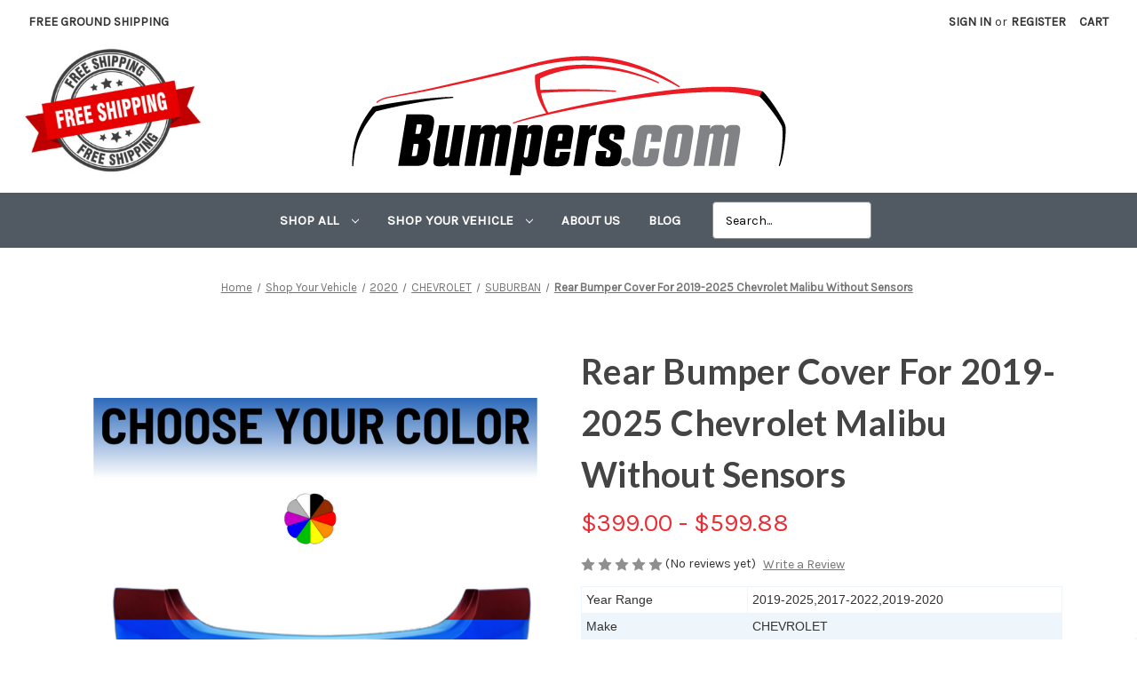

--- FILE ---
content_type: text/html; charset=utf-8
request_url: https://www.google.com/recaptcha/api2/anchor?ar=1&k=6LcjX0sbAAAAACp92-MNpx66FT4pbIWh-FTDmkkz&co=aHR0cHM6Ly9idW1wZXJzLmNvbTo0NDM.&hl=en&v=PoyoqOPhxBO7pBk68S4YbpHZ&size=normal&anchor-ms=20000&execute-ms=30000&cb=cn8jt7c0dc8n
body_size: 49138
content:
<!DOCTYPE HTML><html dir="ltr" lang="en"><head><meta http-equiv="Content-Type" content="text/html; charset=UTF-8">
<meta http-equiv="X-UA-Compatible" content="IE=edge">
<title>reCAPTCHA</title>
<style type="text/css">
/* cyrillic-ext */
@font-face {
  font-family: 'Roboto';
  font-style: normal;
  font-weight: 400;
  font-stretch: 100%;
  src: url(//fonts.gstatic.com/s/roboto/v48/KFO7CnqEu92Fr1ME7kSn66aGLdTylUAMa3GUBHMdazTgWw.woff2) format('woff2');
  unicode-range: U+0460-052F, U+1C80-1C8A, U+20B4, U+2DE0-2DFF, U+A640-A69F, U+FE2E-FE2F;
}
/* cyrillic */
@font-face {
  font-family: 'Roboto';
  font-style: normal;
  font-weight: 400;
  font-stretch: 100%;
  src: url(//fonts.gstatic.com/s/roboto/v48/KFO7CnqEu92Fr1ME7kSn66aGLdTylUAMa3iUBHMdazTgWw.woff2) format('woff2');
  unicode-range: U+0301, U+0400-045F, U+0490-0491, U+04B0-04B1, U+2116;
}
/* greek-ext */
@font-face {
  font-family: 'Roboto';
  font-style: normal;
  font-weight: 400;
  font-stretch: 100%;
  src: url(//fonts.gstatic.com/s/roboto/v48/KFO7CnqEu92Fr1ME7kSn66aGLdTylUAMa3CUBHMdazTgWw.woff2) format('woff2');
  unicode-range: U+1F00-1FFF;
}
/* greek */
@font-face {
  font-family: 'Roboto';
  font-style: normal;
  font-weight: 400;
  font-stretch: 100%;
  src: url(//fonts.gstatic.com/s/roboto/v48/KFO7CnqEu92Fr1ME7kSn66aGLdTylUAMa3-UBHMdazTgWw.woff2) format('woff2');
  unicode-range: U+0370-0377, U+037A-037F, U+0384-038A, U+038C, U+038E-03A1, U+03A3-03FF;
}
/* math */
@font-face {
  font-family: 'Roboto';
  font-style: normal;
  font-weight: 400;
  font-stretch: 100%;
  src: url(//fonts.gstatic.com/s/roboto/v48/KFO7CnqEu92Fr1ME7kSn66aGLdTylUAMawCUBHMdazTgWw.woff2) format('woff2');
  unicode-range: U+0302-0303, U+0305, U+0307-0308, U+0310, U+0312, U+0315, U+031A, U+0326-0327, U+032C, U+032F-0330, U+0332-0333, U+0338, U+033A, U+0346, U+034D, U+0391-03A1, U+03A3-03A9, U+03B1-03C9, U+03D1, U+03D5-03D6, U+03F0-03F1, U+03F4-03F5, U+2016-2017, U+2034-2038, U+203C, U+2040, U+2043, U+2047, U+2050, U+2057, U+205F, U+2070-2071, U+2074-208E, U+2090-209C, U+20D0-20DC, U+20E1, U+20E5-20EF, U+2100-2112, U+2114-2115, U+2117-2121, U+2123-214F, U+2190, U+2192, U+2194-21AE, U+21B0-21E5, U+21F1-21F2, U+21F4-2211, U+2213-2214, U+2216-22FF, U+2308-230B, U+2310, U+2319, U+231C-2321, U+2336-237A, U+237C, U+2395, U+239B-23B7, U+23D0, U+23DC-23E1, U+2474-2475, U+25AF, U+25B3, U+25B7, U+25BD, U+25C1, U+25CA, U+25CC, U+25FB, U+266D-266F, U+27C0-27FF, U+2900-2AFF, U+2B0E-2B11, U+2B30-2B4C, U+2BFE, U+3030, U+FF5B, U+FF5D, U+1D400-1D7FF, U+1EE00-1EEFF;
}
/* symbols */
@font-face {
  font-family: 'Roboto';
  font-style: normal;
  font-weight: 400;
  font-stretch: 100%;
  src: url(//fonts.gstatic.com/s/roboto/v48/KFO7CnqEu92Fr1ME7kSn66aGLdTylUAMaxKUBHMdazTgWw.woff2) format('woff2');
  unicode-range: U+0001-000C, U+000E-001F, U+007F-009F, U+20DD-20E0, U+20E2-20E4, U+2150-218F, U+2190, U+2192, U+2194-2199, U+21AF, U+21E6-21F0, U+21F3, U+2218-2219, U+2299, U+22C4-22C6, U+2300-243F, U+2440-244A, U+2460-24FF, U+25A0-27BF, U+2800-28FF, U+2921-2922, U+2981, U+29BF, U+29EB, U+2B00-2BFF, U+4DC0-4DFF, U+FFF9-FFFB, U+10140-1018E, U+10190-1019C, U+101A0, U+101D0-101FD, U+102E0-102FB, U+10E60-10E7E, U+1D2C0-1D2D3, U+1D2E0-1D37F, U+1F000-1F0FF, U+1F100-1F1AD, U+1F1E6-1F1FF, U+1F30D-1F30F, U+1F315, U+1F31C, U+1F31E, U+1F320-1F32C, U+1F336, U+1F378, U+1F37D, U+1F382, U+1F393-1F39F, U+1F3A7-1F3A8, U+1F3AC-1F3AF, U+1F3C2, U+1F3C4-1F3C6, U+1F3CA-1F3CE, U+1F3D4-1F3E0, U+1F3ED, U+1F3F1-1F3F3, U+1F3F5-1F3F7, U+1F408, U+1F415, U+1F41F, U+1F426, U+1F43F, U+1F441-1F442, U+1F444, U+1F446-1F449, U+1F44C-1F44E, U+1F453, U+1F46A, U+1F47D, U+1F4A3, U+1F4B0, U+1F4B3, U+1F4B9, U+1F4BB, U+1F4BF, U+1F4C8-1F4CB, U+1F4D6, U+1F4DA, U+1F4DF, U+1F4E3-1F4E6, U+1F4EA-1F4ED, U+1F4F7, U+1F4F9-1F4FB, U+1F4FD-1F4FE, U+1F503, U+1F507-1F50B, U+1F50D, U+1F512-1F513, U+1F53E-1F54A, U+1F54F-1F5FA, U+1F610, U+1F650-1F67F, U+1F687, U+1F68D, U+1F691, U+1F694, U+1F698, U+1F6AD, U+1F6B2, U+1F6B9-1F6BA, U+1F6BC, U+1F6C6-1F6CF, U+1F6D3-1F6D7, U+1F6E0-1F6EA, U+1F6F0-1F6F3, U+1F6F7-1F6FC, U+1F700-1F7FF, U+1F800-1F80B, U+1F810-1F847, U+1F850-1F859, U+1F860-1F887, U+1F890-1F8AD, U+1F8B0-1F8BB, U+1F8C0-1F8C1, U+1F900-1F90B, U+1F93B, U+1F946, U+1F984, U+1F996, U+1F9E9, U+1FA00-1FA6F, U+1FA70-1FA7C, U+1FA80-1FA89, U+1FA8F-1FAC6, U+1FACE-1FADC, U+1FADF-1FAE9, U+1FAF0-1FAF8, U+1FB00-1FBFF;
}
/* vietnamese */
@font-face {
  font-family: 'Roboto';
  font-style: normal;
  font-weight: 400;
  font-stretch: 100%;
  src: url(//fonts.gstatic.com/s/roboto/v48/KFO7CnqEu92Fr1ME7kSn66aGLdTylUAMa3OUBHMdazTgWw.woff2) format('woff2');
  unicode-range: U+0102-0103, U+0110-0111, U+0128-0129, U+0168-0169, U+01A0-01A1, U+01AF-01B0, U+0300-0301, U+0303-0304, U+0308-0309, U+0323, U+0329, U+1EA0-1EF9, U+20AB;
}
/* latin-ext */
@font-face {
  font-family: 'Roboto';
  font-style: normal;
  font-weight: 400;
  font-stretch: 100%;
  src: url(//fonts.gstatic.com/s/roboto/v48/KFO7CnqEu92Fr1ME7kSn66aGLdTylUAMa3KUBHMdazTgWw.woff2) format('woff2');
  unicode-range: U+0100-02BA, U+02BD-02C5, U+02C7-02CC, U+02CE-02D7, U+02DD-02FF, U+0304, U+0308, U+0329, U+1D00-1DBF, U+1E00-1E9F, U+1EF2-1EFF, U+2020, U+20A0-20AB, U+20AD-20C0, U+2113, U+2C60-2C7F, U+A720-A7FF;
}
/* latin */
@font-face {
  font-family: 'Roboto';
  font-style: normal;
  font-weight: 400;
  font-stretch: 100%;
  src: url(//fonts.gstatic.com/s/roboto/v48/KFO7CnqEu92Fr1ME7kSn66aGLdTylUAMa3yUBHMdazQ.woff2) format('woff2');
  unicode-range: U+0000-00FF, U+0131, U+0152-0153, U+02BB-02BC, U+02C6, U+02DA, U+02DC, U+0304, U+0308, U+0329, U+2000-206F, U+20AC, U+2122, U+2191, U+2193, U+2212, U+2215, U+FEFF, U+FFFD;
}
/* cyrillic-ext */
@font-face {
  font-family: 'Roboto';
  font-style: normal;
  font-weight: 500;
  font-stretch: 100%;
  src: url(//fonts.gstatic.com/s/roboto/v48/KFO7CnqEu92Fr1ME7kSn66aGLdTylUAMa3GUBHMdazTgWw.woff2) format('woff2');
  unicode-range: U+0460-052F, U+1C80-1C8A, U+20B4, U+2DE0-2DFF, U+A640-A69F, U+FE2E-FE2F;
}
/* cyrillic */
@font-face {
  font-family: 'Roboto';
  font-style: normal;
  font-weight: 500;
  font-stretch: 100%;
  src: url(//fonts.gstatic.com/s/roboto/v48/KFO7CnqEu92Fr1ME7kSn66aGLdTylUAMa3iUBHMdazTgWw.woff2) format('woff2');
  unicode-range: U+0301, U+0400-045F, U+0490-0491, U+04B0-04B1, U+2116;
}
/* greek-ext */
@font-face {
  font-family: 'Roboto';
  font-style: normal;
  font-weight: 500;
  font-stretch: 100%;
  src: url(//fonts.gstatic.com/s/roboto/v48/KFO7CnqEu92Fr1ME7kSn66aGLdTylUAMa3CUBHMdazTgWw.woff2) format('woff2');
  unicode-range: U+1F00-1FFF;
}
/* greek */
@font-face {
  font-family: 'Roboto';
  font-style: normal;
  font-weight: 500;
  font-stretch: 100%;
  src: url(//fonts.gstatic.com/s/roboto/v48/KFO7CnqEu92Fr1ME7kSn66aGLdTylUAMa3-UBHMdazTgWw.woff2) format('woff2');
  unicode-range: U+0370-0377, U+037A-037F, U+0384-038A, U+038C, U+038E-03A1, U+03A3-03FF;
}
/* math */
@font-face {
  font-family: 'Roboto';
  font-style: normal;
  font-weight: 500;
  font-stretch: 100%;
  src: url(//fonts.gstatic.com/s/roboto/v48/KFO7CnqEu92Fr1ME7kSn66aGLdTylUAMawCUBHMdazTgWw.woff2) format('woff2');
  unicode-range: U+0302-0303, U+0305, U+0307-0308, U+0310, U+0312, U+0315, U+031A, U+0326-0327, U+032C, U+032F-0330, U+0332-0333, U+0338, U+033A, U+0346, U+034D, U+0391-03A1, U+03A3-03A9, U+03B1-03C9, U+03D1, U+03D5-03D6, U+03F0-03F1, U+03F4-03F5, U+2016-2017, U+2034-2038, U+203C, U+2040, U+2043, U+2047, U+2050, U+2057, U+205F, U+2070-2071, U+2074-208E, U+2090-209C, U+20D0-20DC, U+20E1, U+20E5-20EF, U+2100-2112, U+2114-2115, U+2117-2121, U+2123-214F, U+2190, U+2192, U+2194-21AE, U+21B0-21E5, U+21F1-21F2, U+21F4-2211, U+2213-2214, U+2216-22FF, U+2308-230B, U+2310, U+2319, U+231C-2321, U+2336-237A, U+237C, U+2395, U+239B-23B7, U+23D0, U+23DC-23E1, U+2474-2475, U+25AF, U+25B3, U+25B7, U+25BD, U+25C1, U+25CA, U+25CC, U+25FB, U+266D-266F, U+27C0-27FF, U+2900-2AFF, U+2B0E-2B11, U+2B30-2B4C, U+2BFE, U+3030, U+FF5B, U+FF5D, U+1D400-1D7FF, U+1EE00-1EEFF;
}
/* symbols */
@font-face {
  font-family: 'Roboto';
  font-style: normal;
  font-weight: 500;
  font-stretch: 100%;
  src: url(//fonts.gstatic.com/s/roboto/v48/KFO7CnqEu92Fr1ME7kSn66aGLdTylUAMaxKUBHMdazTgWw.woff2) format('woff2');
  unicode-range: U+0001-000C, U+000E-001F, U+007F-009F, U+20DD-20E0, U+20E2-20E4, U+2150-218F, U+2190, U+2192, U+2194-2199, U+21AF, U+21E6-21F0, U+21F3, U+2218-2219, U+2299, U+22C4-22C6, U+2300-243F, U+2440-244A, U+2460-24FF, U+25A0-27BF, U+2800-28FF, U+2921-2922, U+2981, U+29BF, U+29EB, U+2B00-2BFF, U+4DC0-4DFF, U+FFF9-FFFB, U+10140-1018E, U+10190-1019C, U+101A0, U+101D0-101FD, U+102E0-102FB, U+10E60-10E7E, U+1D2C0-1D2D3, U+1D2E0-1D37F, U+1F000-1F0FF, U+1F100-1F1AD, U+1F1E6-1F1FF, U+1F30D-1F30F, U+1F315, U+1F31C, U+1F31E, U+1F320-1F32C, U+1F336, U+1F378, U+1F37D, U+1F382, U+1F393-1F39F, U+1F3A7-1F3A8, U+1F3AC-1F3AF, U+1F3C2, U+1F3C4-1F3C6, U+1F3CA-1F3CE, U+1F3D4-1F3E0, U+1F3ED, U+1F3F1-1F3F3, U+1F3F5-1F3F7, U+1F408, U+1F415, U+1F41F, U+1F426, U+1F43F, U+1F441-1F442, U+1F444, U+1F446-1F449, U+1F44C-1F44E, U+1F453, U+1F46A, U+1F47D, U+1F4A3, U+1F4B0, U+1F4B3, U+1F4B9, U+1F4BB, U+1F4BF, U+1F4C8-1F4CB, U+1F4D6, U+1F4DA, U+1F4DF, U+1F4E3-1F4E6, U+1F4EA-1F4ED, U+1F4F7, U+1F4F9-1F4FB, U+1F4FD-1F4FE, U+1F503, U+1F507-1F50B, U+1F50D, U+1F512-1F513, U+1F53E-1F54A, U+1F54F-1F5FA, U+1F610, U+1F650-1F67F, U+1F687, U+1F68D, U+1F691, U+1F694, U+1F698, U+1F6AD, U+1F6B2, U+1F6B9-1F6BA, U+1F6BC, U+1F6C6-1F6CF, U+1F6D3-1F6D7, U+1F6E0-1F6EA, U+1F6F0-1F6F3, U+1F6F7-1F6FC, U+1F700-1F7FF, U+1F800-1F80B, U+1F810-1F847, U+1F850-1F859, U+1F860-1F887, U+1F890-1F8AD, U+1F8B0-1F8BB, U+1F8C0-1F8C1, U+1F900-1F90B, U+1F93B, U+1F946, U+1F984, U+1F996, U+1F9E9, U+1FA00-1FA6F, U+1FA70-1FA7C, U+1FA80-1FA89, U+1FA8F-1FAC6, U+1FACE-1FADC, U+1FADF-1FAE9, U+1FAF0-1FAF8, U+1FB00-1FBFF;
}
/* vietnamese */
@font-face {
  font-family: 'Roboto';
  font-style: normal;
  font-weight: 500;
  font-stretch: 100%;
  src: url(//fonts.gstatic.com/s/roboto/v48/KFO7CnqEu92Fr1ME7kSn66aGLdTylUAMa3OUBHMdazTgWw.woff2) format('woff2');
  unicode-range: U+0102-0103, U+0110-0111, U+0128-0129, U+0168-0169, U+01A0-01A1, U+01AF-01B0, U+0300-0301, U+0303-0304, U+0308-0309, U+0323, U+0329, U+1EA0-1EF9, U+20AB;
}
/* latin-ext */
@font-face {
  font-family: 'Roboto';
  font-style: normal;
  font-weight: 500;
  font-stretch: 100%;
  src: url(//fonts.gstatic.com/s/roboto/v48/KFO7CnqEu92Fr1ME7kSn66aGLdTylUAMa3KUBHMdazTgWw.woff2) format('woff2');
  unicode-range: U+0100-02BA, U+02BD-02C5, U+02C7-02CC, U+02CE-02D7, U+02DD-02FF, U+0304, U+0308, U+0329, U+1D00-1DBF, U+1E00-1E9F, U+1EF2-1EFF, U+2020, U+20A0-20AB, U+20AD-20C0, U+2113, U+2C60-2C7F, U+A720-A7FF;
}
/* latin */
@font-face {
  font-family: 'Roboto';
  font-style: normal;
  font-weight: 500;
  font-stretch: 100%;
  src: url(//fonts.gstatic.com/s/roboto/v48/KFO7CnqEu92Fr1ME7kSn66aGLdTylUAMa3yUBHMdazQ.woff2) format('woff2');
  unicode-range: U+0000-00FF, U+0131, U+0152-0153, U+02BB-02BC, U+02C6, U+02DA, U+02DC, U+0304, U+0308, U+0329, U+2000-206F, U+20AC, U+2122, U+2191, U+2193, U+2212, U+2215, U+FEFF, U+FFFD;
}
/* cyrillic-ext */
@font-face {
  font-family: 'Roboto';
  font-style: normal;
  font-weight: 900;
  font-stretch: 100%;
  src: url(//fonts.gstatic.com/s/roboto/v48/KFO7CnqEu92Fr1ME7kSn66aGLdTylUAMa3GUBHMdazTgWw.woff2) format('woff2');
  unicode-range: U+0460-052F, U+1C80-1C8A, U+20B4, U+2DE0-2DFF, U+A640-A69F, U+FE2E-FE2F;
}
/* cyrillic */
@font-face {
  font-family: 'Roboto';
  font-style: normal;
  font-weight: 900;
  font-stretch: 100%;
  src: url(//fonts.gstatic.com/s/roboto/v48/KFO7CnqEu92Fr1ME7kSn66aGLdTylUAMa3iUBHMdazTgWw.woff2) format('woff2');
  unicode-range: U+0301, U+0400-045F, U+0490-0491, U+04B0-04B1, U+2116;
}
/* greek-ext */
@font-face {
  font-family: 'Roboto';
  font-style: normal;
  font-weight: 900;
  font-stretch: 100%;
  src: url(//fonts.gstatic.com/s/roboto/v48/KFO7CnqEu92Fr1ME7kSn66aGLdTylUAMa3CUBHMdazTgWw.woff2) format('woff2');
  unicode-range: U+1F00-1FFF;
}
/* greek */
@font-face {
  font-family: 'Roboto';
  font-style: normal;
  font-weight: 900;
  font-stretch: 100%;
  src: url(//fonts.gstatic.com/s/roboto/v48/KFO7CnqEu92Fr1ME7kSn66aGLdTylUAMa3-UBHMdazTgWw.woff2) format('woff2');
  unicode-range: U+0370-0377, U+037A-037F, U+0384-038A, U+038C, U+038E-03A1, U+03A3-03FF;
}
/* math */
@font-face {
  font-family: 'Roboto';
  font-style: normal;
  font-weight: 900;
  font-stretch: 100%;
  src: url(//fonts.gstatic.com/s/roboto/v48/KFO7CnqEu92Fr1ME7kSn66aGLdTylUAMawCUBHMdazTgWw.woff2) format('woff2');
  unicode-range: U+0302-0303, U+0305, U+0307-0308, U+0310, U+0312, U+0315, U+031A, U+0326-0327, U+032C, U+032F-0330, U+0332-0333, U+0338, U+033A, U+0346, U+034D, U+0391-03A1, U+03A3-03A9, U+03B1-03C9, U+03D1, U+03D5-03D6, U+03F0-03F1, U+03F4-03F5, U+2016-2017, U+2034-2038, U+203C, U+2040, U+2043, U+2047, U+2050, U+2057, U+205F, U+2070-2071, U+2074-208E, U+2090-209C, U+20D0-20DC, U+20E1, U+20E5-20EF, U+2100-2112, U+2114-2115, U+2117-2121, U+2123-214F, U+2190, U+2192, U+2194-21AE, U+21B0-21E5, U+21F1-21F2, U+21F4-2211, U+2213-2214, U+2216-22FF, U+2308-230B, U+2310, U+2319, U+231C-2321, U+2336-237A, U+237C, U+2395, U+239B-23B7, U+23D0, U+23DC-23E1, U+2474-2475, U+25AF, U+25B3, U+25B7, U+25BD, U+25C1, U+25CA, U+25CC, U+25FB, U+266D-266F, U+27C0-27FF, U+2900-2AFF, U+2B0E-2B11, U+2B30-2B4C, U+2BFE, U+3030, U+FF5B, U+FF5D, U+1D400-1D7FF, U+1EE00-1EEFF;
}
/* symbols */
@font-face {
  font-family: 'Roboto';
  font-style: normal;
  font-weight: 900;
  font-stretch: 100%;
  src: url(//fonts.gstatic.com/s/roboto/v48/KFO7CnqEu92Fr1ME7kSn66aGLdTylUAMaxKUBHMdazTgWw.woff2) format('woff2');
  unicode-range: U+0001-000C, U+000E-001F, U+007F-009F, U+20DD-20E0, U+20E2-20E4, U+2150-218F, U+2190, U+2192, U+2194-2199, U+21AF, U+21E6-21F0, U+21F3, U+2218-2219, U+2299, U+22C4-22C6, U+2300-243F, U+2440-244A, U+2460-24FF, U+25A0-27BF, U+2800-28FF, U+2921-2922, U+2981, U+29BF, U+29EB, U+2B00-2BFF, U+4DC0-4DFF, U+FFF9-FFFB, U+10140-1018E, U+10190-1019C, U+101A0, U+101D0-101FD, U+102E0-102FB, U+10E60-10E7E, U+1D2C0-1D2D3, U+1D2E0-1D37F, U+1F000-1F0FF, U+1F100-1F1AD, U+1F1E6-1F1FF, U+1F30D-1F30F, U+1F315, U+1F31C, U+1F31E, U+1F320-1F32C, U+1F336, U+1F378, U+1F37D, U+1F382, U+1F393-1F39F, U+1F3A7-1F3A8, U+1F3AC-1F3AF, U+1F3C2, U+1F3C4-1F3C6, U+1F3CA-1F3CE, U+1F3D4-1F3E0, U+1F3ED, U+1F3F1-1F3F3, U+1F3F5-1F3F7, U+1F408, U+1F415, U+1F41F, U+1F426, U+1F43F, U+1F441-1F442, U+1F444, U+1F446-1F449, U+1F44C-1F44E, U+1F453, U+1F46A, U+1F47D, U+1F4A3, U+1F4B0, U+1F4B3, U+1F4B9, U+1F4BB, U+1F4BF, U+1F4C8-1F4CB, U+1F4D6, U+1F4DA, U+1F4DF, U+1F4E3-1F4E6, U+1F4EA-1F4ED, U+1F4F7, U+1F4F9-1F4FB, U+1F4FD-1F4FE, U+1F503, U+1F507-1F50B, U+1F50D, U+1F512-1F513, U+1F53E-1F54A, U+1F54F-1F5FA, U+1F610, U+1F650-1F67F, U+1F687, U+1F68D, U+1F691, U+1F694, U+1F698, U+1F6AD, U+1F6B2, U+1F6B9-1F6BA, U+1F6BC, U+1F6C6-1F6CF, U+1F6D3-1F6D7, U+1F6E0-1F6EA, U+1F6F0-1F6F3, U+1F6F7-1F6FC, U+1F700-1F7FF, U+1F800-1F80B, U+1F810-1F847, U+1F850-1F859, U+1F860-1F887, U+1F890-1F8AD, U+1F8B0-1F8BB, U+1F8C0-1F8C1, U+1F900-1F90B, U+1F93B, U+1F946, U+1F984, U+1F996, U+1F9E9, U+1FA00-1FA6F, U+1FA70-1FA7C, U+1FA80-1FA89, U+1FA8F-1FAC6, U+1FACE-1FADC, U+1FADF-1FAE9, U+1FAF0-1FAF8, U+1FB00-1FBFF;
}
/* vietnamese */
@font-face {
  font-family: 'Roboto';
  font-style: normal;
  font-weight: 900;
  font-stretch: 100%;
  src: url(//fonts.gstatic.com/s/roboto/v48/KFO7CnqEu92Fr1ME7kSn66aGLdTylUAMa3OUBHMdazTgWw.woff2) format('woff2');
  unicode-range: U+0102-0103, U+0110-0111, U+0128-0129, U+0168-0169, U+01A0-01A1, U+01AF-01B0, U+0300-0301, U+0303-0304, U+0308-0309, U+0323, U+0329, U+1EA0-1EF9, U+20AB;
}
/* latin-ext */
@font-face {
  font-family: 'Roboto';
  font-style: normal;
  font-weight: 900;
  font-stretch: 100%;
  src: url(//fonts.gstatic.com/s/roboto/v48/KFO7CnqEu92Fr1ME7kSn66aGLdTylUAMa3KUBHMdazTgWw.woff2) format('woff2');
  unicode-range: U+0100-02BA, U+02BD-02C5, U+02C7-02CC, U+02CE-02D7, U+02DD-02FF, U+0304, U+0308, U+0329, U+1D00-1DBF, U+1E00-1E9F, U+1EF2-1EFF, U+2020, U+20A0-20AB, U+20AD-20C0, U+2113, U+2C60-2C7F, U+A720-A7FF;
}
/* latin */
@font-face {
  font-family: 'Roboto';
  font-style: normal;
  font-weight: 900;
  font-stretch: 100%;
  src: url(//fonts.gstatic.com/s/roboto/v48/KFO7CnqEu92Fr1ME7kSn66aGLdTylUAMa3yUBHMdazQ.woff2) format('woff2');
  unicode-range: U+0000-00FF, U+0131, U+0152-0153, U+02BB-02BC, U+02C6, U+02DA, U+02DC, U+0304, U+0308, U+0329, U+2000-206F, U+20AC, U+2122, U+2191, U+2193, U+2212, U+2215, U+FEFF, U+FFFD;
}

</style>
<link rel="stylesheet" type="text/css" href="https://www.gstatic.com/recaptcha/releases/PoyoqOPhxBO7pBk68S4YbpHZ/styles__ltr.css">
<script nonce="6FhUWWNSOPfFDkcJR7YZtQ" type="text/javascript">window['__recaptcha_api'] = 'https://www.google.com/recaptcha/api2/';</script>
<script type="text/javascript" src="https://www.gstatic.com/recaptcha/releases/PoyoqOPhxBO7pBk68S4YbpHZ/recaptcha__en.js" nonce="6FhUWWNSOPfFDkcJR7YZtQ">
      
    </script></head>
<body><div id="rc-anchor-alert" class="rc-anchor-alert"></div>
<input type="hidden" id="recaptcha-token" value="[base64]">
<script type="text/javascript" nonce="6FhUWWNSOPfFDkcJR7YZtQ">
      recaptcha.anchor.Main.init("[\x22ainput\x22,[\x22bgdata\x22,\x22\x22,\[base64]/[base64]/[base64]/ZyhXLGgpOnEoW04sMjEsbF0sVywwKSxoKSxmYWxzZSxmYWxzZSl9Y2F0Y2goayl7RygzNTgsVyk/[base64]/[base64]/[base64]/[base64]/[base64]/[base64]/[base64]/bmV3IEJbT10oRFswXSk6dz09Mj9uZXcgQltPXShEWzBdLERbMV0pOnc9PTM/bmV3IEJbT10oRFswXSxEWzFdLERbMl0pOnc9PTQ/[base64]/[base64]/[base64]/[base64]/[base64]\\u003d\x22,\[base64]\\u003d\x22,\x22w5AlEcOwL8ObZ8K/woQNDMOAGMKEdsOxwqLCmsKPTRkmajB7Fht0wohcwq7DlMKNX8OERSjDhsKJb04ERsOROMO4w4HCpsK+QgByw4XCsBHDi0/CmMO+wojDiRtbw6UHASTClVHDh8KSwqp0BDIoLzfDm1fCmS/CmMKLUMKHwo7CgQ8IwoDCh8KNZcKMG8OIwqBeGMO+NXsLCcO2woJNGTF5C8OMw7dIGV5Jw6PDtkUyw5rDusKrLMOLRU/[base64]/w6nDssOJw5HCrHjDswXDksO0cMKdOC1mR1XDvg/[base64]/dWcHwoPDicOBwrtNw5nDncK9w5sRwrDCjWTDskBWKBd9w4EGwr/Co0/[base64]/CmEZsw5TDpxHChcKDFsKFw690HkMIKDtNwqZSZALDrcKNOcOmfMKSdsKkwozDr8OYeGxDChHCrMOMUX/CiFXDnwAQw7hbCMOqwrFHw4rCiX5xw7HDgMK6wrZUAcK+wpnCk3TDlsK9w7ZqLDQFwpvCi8O6wrPCvwI3WV4EKWPClsKMwrHCqMOawqdKw7IOw5TChMOJw5lWd0/Cll/[base64]/[base64]/CjcO+J8KyHGVNQSHDlcOFPwnDi8KnQXbDksOAC8OcwqUawpRbfRTCpMKpwpPCm8OFw6vDo8Oqw7/[base64]/[base64]/Dh0wCKkfCocONwp5VKk1MTsOSw6TCrcOhPVcIwpvCsMONw6fCsMKGwqQ/KsOkTsOIw7Eqw6PDjmx5YzRPMMOBfFPCmsO5VkJew4PCnMKjw5B4GDPChw7CusOWIMONQgHCvDdOw6o/[base64]/HxltcMOfwqzDqABswr1wNV3CqyXCiSnCqVfDocK3XMK7wrNjMRpow7hUwqp7wrxLZkvChMOxHQzDtxhgCMK3w43Cvjl8EHrDsR7Cr8K0wqsZwrIKBA5dUMOAwpNDw6hEw7tcTwYVUMOjwptlw4/[base64]/[base64]/Cm8OHUxZzw7wPEAPCusOgw61Nw6lndMKBw7lbwovCv8K2wpkILwdQbTjDoMKAOBXCscKMw7vCksKYw4tAeMOWd3pPcBvCkcO4wrV2A1zCvcKwwqlmTTVbwrs9P2/Dv1PCikoQw4XDpmbCiMKTHMK/w64zw4sEBj8fZhZ5w6zDkDZOw7zCoT/CkDZtdDXCgsO0SkDCicOiVcOzwoIVwpTCnnI/wo0fw7Frw6zCqMOfbWLCr8K8w7zDsC/[base64]/ClMKrOcO/Knw/wo9BQ1zDmsOswql6w7PDh2vComrCjsOOYcK9w54bwo9JWFbDtEbDhAwXTCbCqDvDksKfHHDDuUN6w6rCt8OVw7zCnE1Bw6JpLETCmA13w77Dg8KNIMONfAUdD0fCtgvCmsO6woLClMODw47DicOdwpdSw5PCkMOGWhAEwpphwpXCmUzClcK/[base64]/CvsObw5zDm3jCtGo+WBsxw4U1csKxDsKBwp5Lw4wSw6rDjMO4w411w6TDqmktw489RMKAL2TDjAlXw4xFw7dXcynCvxFiwqAJMMOdwosAJMOVwoonw4R/[base64]/RcKKGDwLOTDDvVA2w7dWZlpkGMKiHnvDuVYAw6Yuw4YCRjBtw6jCpsKCWHVOwq9aw7hvw6zDg2TDpU3DusOfYD7CtTjDkMO4O8O/w65MWsKDOzHDosKEw6fDgk3DmUHDiUFKw7nCikXDqsO5fsOUT2ZuHmrDq8OQwo9Ow49Kw4Jmw5LDgMKpUsKwUsKcwqlwWyxaScOSSXUQwo8nHWgpwpkTwqZ2VRYFAARMwrDDiSbDmH7Dk8OCwrEdw5TCmAfDocOeRWHDvXh6wpTCmxM/TzLDnwxnw6rDnnk9woXCncOew4jDmyPCvTbCo1hnfjwcw4nCsh8Nwp/DgsO4wpzCr047wqoHEw3CkxZqwoLDncK2BQTCl8OSQgzCpBvCscOWw4vCnsKvworDmcO9VUnChsKeZiAHIcKZwonDrz8RYGomQcKwKcOmQn7CgnrCl8OdX3/CmcKLHcKnesKuwpJzH8OdSMKfFxlaGsK0wohgE1HDmcOWR8OBLcOXeEXDtMKHw5LCjMOeEnvCtjRJw4d0w6XDm8KhwrVhwq5QwpTCvsOQwqF2w78lwpFYwrHDmsK+w4jCnybCoMKkOTXDjj3CtSTDq3jDjcOMNsK5GcOIw5bDqcKHRx/ChsOew5IDcG/Cs8OxScKzCcO4OMO0NWnCnQDDpgfDtjcvJGZFTFMIw4spw7zCrCPDhcKIcmMvNTnDgcKVw783w4BlQR/DuMODwrbDtcOjw5jCpgTDosOrw60HwqbDhMK4w6NkLTnDisKWQsK8JsKFYcKAF8K4U8K+ahh5RUfDk23CoMKyVFrCtsO6w5PDgcK6wqfCmw3CuDQpw7TCnVkZYgTDkEcRw4/CiWPDrR4oYibDkh8/JcOiw7w1AG/CusOYDsOFwoPCg8KEwp/Cq8OJwo4cwpxFwrvCnAkMQGEALMKLwpdkw5lvw7YxwqLCm8OuA8KIA8OyS2RAe14yw6tSB8KXLMO/D8O8w5t6woA3w43Dok9lWMOBwqfDtcOJwqhYwq7CoHvDoMOlasKFEVIOeiLCuMOAw5vCrsKawqTCrTjDkn0jwogUf8KbwqnDuBbCgsKNTsKlADjDgcO2IUdewpzDosKuXW/CpAkzwqnDnwokaUQlAFh9w6d4UTobw67CgjoTV2/[base64]/CrcKpwp/DlCh9PMK8LyTDsHDCnsOxJEU1w5ldTMO6wpfCnl5uDnRbwpTCtRDDjMKVw4/DpArDhMOvdz7Dpn1rw4Uew63DiFfDlsOBw5/Co8K4WR8vJ8K9DS4ww4LCqMO7bXl0w7tIwq/DvsOcQ1loWMOUw6BcFMKJEH8MwpjDhcOdw4NATsOtPMKmwqItw6gAYMOgwpk6w4bCg8KhEUjCqcK6w6VlwpI/[base64]/CosOScFPCjsKLw6Qjw7kvwpxSARPCp8OXwpMcw73DixnCvBvCncOSJsK6YRBmeRBMw7DDoTwNw5rDlMKowqbDpyZpI1bCscOTH8KJwpxEAjk0Y8KFKsOLPSZ6cFfDs8Ohcl1Ywo1gwp8VHMKrw7jCrsOmG8OYw7wWVcOiwrLDvn/[base64]/Do04HAipwwqw3UMOHMlZYw7/[base64]/[base64]/[base64]/AsOQHEATwovCiBIGwq5fHUwyMiQfFcKOT3Uxw6s1w5XCtAgiNizDrgzChMKiJFJXw7Aswo9eHcKwNGxbw7fDrcK2w5g+w5TDknLDgMOsPBU1cAkQw5o2W8K4w6HDtho6w7/DuyEEfmHDkcO+w7LDv8O2woYSwqnDvSlIwqbCn8OCDsK5wqg4wrbDuwDDkcOjEzxcOMKOwpQWUDAmw4AaZFcfF8K/BMOrw4XDlcO4ChA7ADYzeMKLw71HwohGMS/CnSR0w4TDkUAMw7s/w4DChEQ8UyLCmsO5w45gbMOTwrLDkSvDksObwoXCv8OlfMOUwrLCtFIBw6Z3YcKyw77DtsOsLHwkw6PDmn7Cv8ORNBHDtMOLwprDicOmwovDrQPDicK0wpvCgUouNkkBTzMyE8OyYhQ8VSQiMkrCpmrCnx1fw6HDuiURFsOHw5g5wp7CpwjDgA/DlMKSwrd+GHAvSsOPEBvChcOxWyjDtcOgw7tkwpgRHMOxw7RmbsOfbWxRbcOVwr3DmAt/w7nCozzDpGHCkzfDhcOFwqFUw4zCsS/DsChiw4kxwoTDqcOawrRTWETDu8OZfSdyEFpBwpwzGl/CucOKYMKzPWBAwqBqwp5WG8KcFsKIw6fCncOfw7nDggR/f8K2EyXCgWRZSlcUwoh8RzAzSsK0FVxEaXJPfHlUGSwJO8ONHzN3wqXDg1TDisK7wqwFw5rCpg3DvV1/ZMKLw5zCl1gdMsK+NlnCiMOuwoYFw4XChm0swqfCrsOhwqjDn8ODJ8K8wqDDqlJyO8OZwopMwrgPwrgzIVMSJWA7McKMwqPDo8KKKsOKwpTDpHZBw7/DjE4dwrkLw447w4c/WMO7LsKxwqkEVcOswpUycDxswo4gGX9owqhCA8O4wrXClBvDtcKww6jCsG3Cln/Cv8OsJsKQRMKKwrdjwqQhLcOQwooaRcKxw60vw4PDrDnDhGRqaCbDqjogO8KAwrrDtMOSXV3CpEtswo0dw605woTClygJT0PDhMOMwo4wwo/Dv8K0wodyTVZ5wrPDuMOswpPCq8KUwrxNd8KKw5bCrcK2TcOgIsOtCx5yJMOEw5PChTYwwqPDmn4Qw5EAw6LDoCZSQ8KWAcKya8O/fcOZw7k6EMO6KjbDt8OyFsKiw4wLXhnDlsK2w73DuHrDqVAxKVApOSoLwqjDoUHDvAXDtcOlD2XDrwnCq1vCrE7ClcOOwqIlw7k3SkI+woXCkHsaw6TDhcKEwpnCn2B3w7PCrGMGZHRpw6Rke8KgwpHCrkvDnErDrMOaw6kbwotDW8O/[base64]/[base64]/DucOCw4s1OMKwGkLDvGF0wpoVFMO2MyZNNMOUwrIAVV/[base64]/[base64]/Ds1LDgsKBDy8cWBDChysPw64eecKRw5XDvStUw4QZwrzCigPCtVfCrH3DqcKDwohhOcKgPMKuw6BswoTDnBDDqcOMw63DtcOSA8KYUsOZYzc2wrjCvwLCgB/DhWpww55Aw57CusOnw4p2DcK8ZMOTw6XDgMKoXcKvwqXColTCq13DvSzChFR7w6JdecOVw5JrVnctwrvDqHhMYjrDjQDCpsO2c2kxw4zCigvDs3cQw49/w5TDj8O2woVOR8KVGsKFZsO3w64CwrrCvyJNLMKWH8O/wojCtsKgw5LDv8KadsOzw4rCpcOPwpDDtMKPw4pCwoJ+bXhrA8O0w7XDvcOfJFRiLlQ4w4IDFGbDrcOzYcKHw7nDgsOmwrrDt8OkE8KUCizDgMOSAMOJdX7DosKSwockwrLCmMO1wrXDijbChS/DtMKrQH3DrAfCmAgmw5LCl8ODw5kcwqDCu8K2EcKZwoPCm8KVwrJ3K8Kbw4jDnRbDugLDtgDDgDHDrsKyBsKywqzDucOrw7vDqMOkw4XDjEnCqcOVAcOTfDrCucOlCcKkw7QKDWNaCsOGccKPXikNUG3Dg8Kowo3CjMOSwqEBw4MOHAvDh1/DumHDq8O5wqDDjA4fw61vCBkPw57CsTrCtDxIPVrDiQd+w6nDlibCvsKYwq7CsS7CmsOawrpvw6Ynw6sYw6LCisKUw7TDugY0GgMtESk8wqPCncO9wrLCssO7w67CjgTDqg8/Zl57GsK+eiTCnjxAw4/Ch8KFA8O5wrZmA8K3wpXCucK7wooFw6nDtcOrw4LDs8KyE8K/Wi3Cp8Kyw63CunnDiybDtcKTwpLDuD9rwooZw5piw6fDrMOJfFVEYQ3Dg8KnM2rCvsKVw4TDoEQTw7nCkX3Ck8KiwpDCtmHCuSsQKUEkwqvDmUDCg09BTsO1wqV9BBnDuTIjcMK5w7/[base64]/DkXcRXSjChVsHFMKmWUh/w57CqzTCnXktw7tewp97MRfDjMK2KFUzCQNAw5rDiBk1wr/DisKlVT/Cu8ORwqzDuXHCkT7ClsKFwrzCvcK6w54OKMOVwpnCiEjCk3HCtVnChXNkwrFNw47DgjHDpR89JcKmXcKpwq1mw7F1NyDCmQlswqNKAcKDOhcbw5c/[base64]/DuXYDwrvDksKTw4okw59zJn7CuMKVRsOmw40yA8O9w6x+VALDmsO/RMOlf8ONc0nClWjCnC7Cq3rCnMKKKMKjC8OtEl/[base64]/[base64]/w6ZTw4XCmcOpBm9Ow5UYw583w6zCt0DDrsO4esKHcGTCtlpUXMOMcGtcb8KNworDjAfCjDktw6VwwrHDsMKvwpcjGsKZw7J8w7peMjkIw6JBGVEZw53DkwnDqsOkFcOoHMOgJDMzXD1awoHCi8OOw6BiQMKkwpE+w4RIw57CosOEJQRuKlbCvcOuw7fCtG/DqMO4dcK1VcOkXBfCrsKzPcOSFMKcZTnDhQ4HSl/CscOCMsKjw7bCgcK7IMOTw4I4w6IHwrLDvAxiPQrDp2rCly9LDsOfSsKDSsObDMKxL8K5woQkw4DDtXbCk8OQYMOqwrzCtVHCnMOuw4gWUUsOw7ccwoHCmV/[base64]/A8K0LHQDAVjDvcK0woU/KS7Cq8OBwo3Dv8O4w7cxNsOowpVAccO9B8KHQsOqwr/DssKxI3LChh5VNXgbwpwZR8Omdh9FTcOswpPCocOQwpE5EsOcw4LDhg0MwofDtMOZw7/DpsK1wplww7nCsXrDqhfCtcK4woPCksOfwonCisO5woDDjMKfbzE1FsOSw6Z4w7R5bDLCqSHCtMKawrPDrsOxHsKkwqvCu8KADXcBbiV1ScKBe8Kdw73CnDPDly83w4LDlsOEwprDgDHDvX7DjgXDs2nCo3kTw70owr0rw7IJwoHDvx9Iw4Zcw7/CocOWCsKww4gMNMKNwrHDgEDCjUdMQVlSLcOjWGzCmMKrw65+RSXCr8KhcMOVAB0vwoB7HShAIxxowpokVzkNw6Eww7VibsO5w6VnQ8Oewp/ClHNLFsKOwq7CnsKCf8OxfsKgVGbDnMKhw64Ow5lewr5RGMOvw51Cw5nCpMK7FMKDbE/[base64]/w7PDr3Zuw6/DrBLDsTY1fcOiw47DjCY3wqrDkipmw4xFOcKbc8KPRcKhLsKgBcKQI29Sw7xow6fDiSU0FyIYwrnCt8K2ahRgwqjDqUBdwqg7w73CvDTCsQHCrQDDi8OHYsK+wrlEwowRw540CsOYwovCuHksbcObcErDq2TDqcOnNTXDrTtdZWZ1B8KrDw5BwqMVwr/DjlZ7w6DDmcK0wp/[base64]/CqcKsw7/CiVfDnzNLwrAzesOowogGw4fCt8OpDibCuMOhwp9RaR1bw7Q5aBV9w6ZkdMOfwoDDlcOpbnM7DV/[base64]/IMOPwqcSw6EDw4RrGk4kd8K2wqULEiE/w49Mw7XCn0NpfcOrWwgLJlLCgl3DpWFewrl4w6rDi8OiOsObSXZGKMO5HsO4wrQlwpJkADfCmyJZHcObSUbCqRvDvsOPwpQQTcKVZcKfwpwMwrxhw7XDhBl2w4sBwo1EVcOuOUdyw5XCq8OJcQ/DpcKsw7cywpRtwoMDV3HDjFTDgS/[base64]/[base64]/[base64]/DlSs5wqo1LWfDn398w7DDpGvCuxfCqsOvwpPCk8K0IMOAwqFtwrpodnVZaV9mw7Ntw43DlEPDjsODwoTCnMKrwonDmsK1bk56Ow0CJlZzED/DrMKPwpotw75VOsK/[base64]/Wi/DnsOKeMOHwq8CX8Otd21ZejfDg8KVUsK1wqLCgsO6f3LChSfCjV/CkRBKW8OQKcOJwr3DgcOVwpMdw7lSejtoKsOnw45CKcOFCBXCq8KpKhPDuzcdBVteKVrDp8KPwqIaIX/CvcKNexvDsALCncKOw4BYL8OrwqnCu8KvRMOLFlPDq8OPwq1Owq/DisKxw5DDmwHChXIFwpo7wqZlwpbCncOAwpbCosOPQMKZI8Kuw5BPwrvCrMKJwoRLw7rCuSVHYsKkOcOZL3XDs8K7HVLCh8O3w4UEw7R8w6sYe8OLLsK+w48Tw63Co1rDuMKMwp/CqsOFG28aw6ZfA8KtKcK0dMKrN8OGWzrDtEAxwo/DusO/wp7CnFROT8KxcWwVXMKWwr1HwoMlaHrDj1dVwqB/w4XCiMK2w5QLAcOkw7jClcOWAHvDosK5woQywp9gw5pPY8KhwrdwwoBpEh7CuBvDrsKpwqYGwps1w5DCosKZDsKtai7CpMO0GcOzHkTClcKHDwnDs2lQfAbDqy3DonEqQsOeU8Kawo7DqcKcT8Kkwr47w4crYEoQwqURw5/ClMOrUcOBw7AgwrM/EsKmwqHCj8OMwpQNH8Kiw5VjwrXCk3LCtcOfw6/[base64]/CkcOBw4ddw4Arw7vCmMO3cVc3d8OrOMKww4rCtMOUBsKwwpQOYMKww53DuwxiWsK+QsOoBcO+CMKhEirDqsOKRVtrGwhGwqlANScELcK2woIcc1N5wpxLw5/Cv1/DsF9cw5h8fTXDscKowo4xF8OXwpcuwqnDiW7CsyteIXLCoMKPOMOQMGvDsFXDiDwrw7DCgG9VKMKbw4dfUirDnsKowo/[base64]/DusKrJ8OgS8OgScODY8ORDMK8Q8OZBQEBWsOPCi5HMG0XwoFkFcObw7fCn8OAwrzCnUbDuBDDqMOLbcKObVFQwoNlNxwtXMKOw71SQMOAw73CvcK/EnMHBsKWwq/CmRF3w57CpFrCsTAmw4RROh0hw53Ds2NrfkLCk28wwqnChXfChSRcwqpuTcO8w6/[base64]/QsOjJcOxw6DCrQMkw47ClMK7a8KTDUvDhyktw6vDnMOmwpTCiMO8w6loUcO9w4Y0Y8K1G3RBw7zCsHdzWkR5EAPDqnLDrABKdhfCisOaw4g1UsOuFQ5sw75rRsOQwrx2w53CnSIZecOvwp54V8KewokEWVNEw4UWwqI+wp3DvcKdw6LDsVl/[base64]/[base64]/CtsOVOsKbCg8hIcOiw5LCuxfCu1QbwrjDtsOWwp/DsMOiw4jCqcO6wrAgw5vDisKEIsKlwpDCrgh+w7YqUnXCqcKpw4DDjMKYKMOdfnbDkcKrVDTDlUTDpMKFw6MPFsK2w6nDt3jCvsKPRSlcCsKUQ8OtwqHCqcO4wqAGwpjCp2U8wprCscKXw4h6SMO7F8KDMU/Cr8OtUcKfwpsEanIdQ8OSw5odwoNUPsKwFsO9w5fCvQPCgMKHLcOgNS7DlcOOOsKOPsOZwpB1wrPCjcKBBDwhMsOPdUJewpFaw4IIaSAhOsKhCR0zQ8OWEX3DoS/DkMO0w4dlwqrDg8Knw5XDhcOhSDQBw7VAbcKGKAXDtMK9w6N+XQ1MwofCmB3Cs3QoDMKdw65RwpsQS8O4acOWwqDDtEIfdj5xc27DqH/CpjLCscO4woHDj8K2B8KoJ3F3wofDoAYtAMKww4bClFQ2ARvCul56woQtO8KtIG/Dr8OuXMOmSh56cgYLPMO1OhzCksO3w4kcEnsaw4TCpUxfwrvDqsOZRTgubhB6w5Bxwo7CvcOGw4jDjiLDg8OELsOMwpbCkWfDvWzDsydfdcKuDhTDrMKYVMOowoJ/wrvCgx/CtcKrwo5nw6U/wq/[base64]/[base64]/w7BPIcOaYcKAVsOpKMOPwq1BwqdUw47CiFcuw5zDjn94wqDCqChJwrDDp0ZEWWNaZcKww4QzEsK8JMOqNsOHAMO+ak4owpBHPBPDhcO8wqXDj2DCkmo7w5RkHsOhC8KVwqzDsk1FYMOSw5/CqTBtw4bCkMOVwrZzw5DCpsKcBi/[base64]/DinASB8OTCMORw4XDjlvCknFlwrktHsOFMQBIw65WLVDDt8Kpw65rw4lRY0XCqFAIa8OUwpFqMcKEB0jCtcO7wqPDtnjCgMKfwoVewqR3QsOINsOPw6DDs8OuYjLCpcKLwpPChcKcawPCo1/CpBtbwroXwpbCqsOGOEXCiTvCksO7CTbDm8OIwrBFc8ORw7gYwpwOQy18TsKcMTnCpMK7w44Jw7XCnMK4wo8RElbCgEXCrTotw7A5wo0PP14cw4R2WzvDhioIw6DCn8OOaAwLwoV8w7R1w4bDiE/CrgDCp8O+wqPDsMKGIwdUSMKow6rCmCzDonM9HcOYRsOcwo0yHcODwrfCn8KmwrTDksOUESt0XwDDrXfCrsOLwq/CqSYPw6TCgsOdXG7CmMKXBsOFP8KMwojDsQ3ChT9pSFrDtWIkwqvDgTVbSMK+ScKLan7CkxvCiXkMd8O5BcO7wozCnntxw53CucK8w4FXCB7DnXh0QA/DihxnwoTCoSDDnX3CjDcJwp8qw7bDo2d2AhQCa8KrLzIbaMOwwq4wwoclw4UvwrAeSDLDuhpQB8ONcsKSw6PCtsKVw5nCoUQUbcOcw4Z4fsOhAGg7eGZlwp4ewrgjwpPCj8O2ZcOBw5nDoMKhRjsreU/DrsO8w48xw5E7w6DChz3CnMOSwq5YwprClx/CpcO6RBIaLF7DhcOLUHYzw7PDrlHCrsOCw5o3AFgQw7MbO8KyGcOXw60Qw5oJJ8O/wozCm8OiJ8Otwo8sL3nDsy5aRMOGVxLDpXglw4fDlXsrw411B8K7XALCjyLDosOnSFbChA0+w6VkCsKLJ8KpLXZ9Qw/CoWPCgMOKEiXDlR7CuCICdsKPw4JHwpDDjcKyf3FWAV9MPMKkw7fCq8O6wqTDlAl6wqRTN2vCisOnJ0XDqsKzwo4WKMOwwpTCjQUCWcKnOnfDtQ7CtcKcTRZuw6hmBkXDqwUswqfCiwfCpWJEw4N9w5jDjH0RK8OZWMKPwqcCwqovwpccwrXDlMK2wqjCsiLDv8OqRi/DkcOIEsKRTmzDrzcFw44HPcKmw4LCkMOLw59Uwph+wrw8bxDDgEfCigdcw4/[base64]/DgcKddsKkQMKuw6XCvcKDwoPCrMK6bMO8wrMtwq1Qf8O/wqXCpcOVw4fDkcOYwoXDrglpw4/CklthVXXDtX7Dv141wovDlsOVf8Oxw6bDk8KZw5pKAhfDkUDCt8K6wpHDvm8twqNEA8OOw7fCusO2w7zCj8KKKMOaB8K4w4XDj8Orw5fCoCHCq042w4LCmRTClW9Ew5zCji1/wo/DvWtBwrLCiFjDh0TDgcKUBMOeMMKxOsOqw5FowqbClk/[base64]/PMOkw73Dq8OvOsOREMOGJVTCssOWGClvw4UlXMKoPMOcwofDlghPNVLDjQIlw5QswqIJfzs+GcKeXMK5woQCwrwDw5lFQMKkwrVhw5VvQcKSAMKgwpo2w7DCh8OAISJkMB3CvsOhwonDpsOzw5LDs8K/wqNvDinDgcOKIsOcw6fCqyxLI8O9w6VUL0/[base64]/ChcO5asKCccOaw7jCrEfCjsKxwoZNwqXCjSNTw5rCp8K3HT4Iwr3CpS3CqCTCmcO7woTCgG4Twrl1wprCmMObC8OMbcKRVFpcKQA8d8KGwrAfw60tSGUYbMOEFFEOEx/DgB9TWcOuJjIlHsKkDUPCnFbCol8kw65DwozCi8Knw5l3wqLDix8YMyxgwpLCt8OTw5HCiF7DlQfDusOrwo9rw5fCgEZpwoPCvSnDn8KPw7DDsUwvwrQrw5l5w4bDkHXDrXPDjX3DhsKSDTvCtMKiwqXDl3kswp4MOsKxwp5/GMKNfMOxw57CmcOINzTCtcKEw7lrwqs8w4nCsTNjX3PDrsO0w5nCsztJS8OpwqPCk8KZZhLCusOLw7xPFsOQw6EREsKVwo8rHsKZVR3CtMKQHsOGTXjCvWRAwocFQ1/CucKKwpLDqMOUwqnDrMONShMwwp7Dt8KbwoYTZGnDmMKsQlfDgMOwZ2XDtcO+w4ArTMOHccKKwp89aUHDjMK/w4PDmSrCi8K6w6/Co2zDlsK6wp5reQZrCHIWw7jDrsO1OSPDoQQeWsOcw7Jlw7hPw6pRGDbCvMOvH0TClMKFbsKww7jDnGpRw4/CsyRWwoJjw4zDozPDgsKRwqkeHMOVworDr8ONwoHCk8K/wq8CJDHCpX9NfcO+w6vCocKMw7fClcOZw77CqsOGNcOmGRbCusOiwoBAOGYqe8OWekLDhcKVwoTDgcKpd8K9w6zCk3bCisKlw7DCgm91wpnCn8KfeMKNLsKXeScsOMKlMGBPE3/[base64]/DmBTCkh4SHxZdI15Swpduw4nDqcKPw5jDicOofMOdwoBGwr8NwpBCwo/DgMOlw4/DpcOkIMOKJn4cDDJcbsKHw55jw4txwot/wqfDkCcGUwRfVMKFAsO3S1PCmsO6JG5hwpbCmsOJwqzCvnzDmnXCncK1wpXCp8KAw4o/wpXDosO1w5zCqwlGCMKewqLDo8K/[base64]/w50PwpLCv8KjwqfDkAPDmsKRw5rDmnJ/wpZaw78ow4HCrsKAQMODw4IkP8O3UsK1XAjCv8KTwrcow77CiznCtg0/XTfCgxsKwofDvxMiNC7CnyvCm8OeRsKVwqIxYgPDgsKmNGsvw6nCoMOsw5HDpMK7e8KwwqJDNxjCpMOralsSw6TCgATCqcKOw7fDr0zDp3LCu8KJaUNKF8Kfw7cmJm/DucKowpISFDrCksKIacKoLi0vHMKTIzszEMKpNsKkMVRGXcKhw6zDrcKsH8Knbj44w7nDnSEYw7/CjAjDgcKFwoMGH0PDvcKITcKCScOvbsK/[base64]/DksOuc8O3wpDDjcOJLsKiwpTDjMO6w7gyacOqwr41wpzCiBRkwowYw4k0wqEgSi3CiiB9w507QsOkasOsU8KKw7JkPcKIWsKFwpnClMOHHcObw6DCihEuLwrCqG/[base64]/Dnww6cUZbwqXCrMO0wqIhw4sQwpnCnyMQw7fDq8O0wo4uMHnDrsKMJE5bP1XDicK6wpY/w4N5SsKKeEDCrBYha8KHw7jDlm9ROFkGw4LCigpQwqcHwqrCu1DDt3VkM8KAe1TCrMKKwrAtSnjDpB7CiRsXwqfDocKuLsO6wp56w6bDmcKVGXceIMO1w7PCnMKLRMO5TTLDumU6R8KAw6zCjSwcwq0cwp8QBG/ClsKBBwrDjA8hccKIw5soUGbCjUfDvsKdw5HDsQPCkMO8wplAw73DvhtpWHEZG2Jvw51iw7rCigbCnRvDtlN/w4dNN2AkExjDh8OWEsOzwqQqHgVYSS/[base64]/XsOsF8K0wonDoMOJcTtZw7LDjMOaEDkuLsOXOhvDgDwqw4HCukdYb8KewrlCAWnDs1hVwo7DjsKUwpVcwoBGwqnCoMOnwrBgVE3DrQU9wpZMw6XCgsOtWsKPwr3DsMKSARB/w64mGcK+IRXDpjctcFbClsO7Z0TDvcKdw7jDiC10w6bCr8ONwp4mw4vChsO9w6/CuMKlGsKveWxoZcOxwoIpdGjCosONwr3CqlrDgMKFwpPCj8ONTRN3PkHDuDHCtsKCQD7ClzzDlxDDrcOOw7d/wpVxw6LCocKnwpnCm8O/b2LDqsK+w4BaAyc0woQ5ZMOCNsKPBsOcwoxXw6zDksOCw7JxeMKnwqnDsSwgwo/DqMOvWcKxwooUeMOMS8KvK8Osc8O/w5PDskzDjsKcM8K/cwHCsw3Dsg4uwqFawpHDryLCpnbDrMKZbcOKMg3CusOaesKNSsOIbCLCs8OywrrDjEpbGsOcLcKiw5vCgC7DncOnwo/CpMOdWcKHw6zCgMOpw6PDnBIROMKJTMO7RCQeQcOabg/DvxvDkcKlUsKWRsKzwp/DnsKlL3fCp8K3wr3DiDdMw7HDrn4hFMKDWTBLw47DqQ/DoMOxwqbCpMK1wrUELMKVwpXCm8KELcK8wpkiwo3DqMKEwqDCrsO0TSVrw6Z2YXfDoG7DqnXCjzjDiUDDsMOWXw8Qw5rDskrDhXoJYQrDlcOIOMO+wpnCnMKSEsOwwqrDhMOfw5NDcnIlDk5vaR00woTDisO4wp/Cr093UlMSw5XCpHlyU8OcDBpfTcO9AXlpUCLCpcOmwqo+IHfDtDTDiHXCo8OcfcOHw7wzUMOdw7HDnkPCkhzCnDPDq8OJPx8/[base64]/DncOFP0Zlwo9CwphwJsKvamXCnwrCrAlrwqnCpMKROcKvWlhgwoFtwpvCmzsXQB8jPRR3w4fCicKGOcKJwqXCj8OYc1kdMGx0GmfCphbDjsOkKlLDkcOHT8KwdsOqw4cIw5w1wonCvGVTI8OvwoMCesO4w6LCpMO8EcOPXzrCiMKIMxLChMOIQMOUw6/DrlXDjcOuw6TDiFTChi/CpUrDmgsCwpwxw7U9ZMOuwqBqcDRdwrLDoCHDl8KaOMKpGnbDv8O/[base64]/DnsOMwpLCpsKGw5AQH3fCmwM9wrLCsMObwp4xw5k5wojDuznDgEXCnMOZZsKhwqszcxh0JMOeVcKRSAZDZFt6fMOUGMOPTMOOw716CgBswqXCgsO+d8O8T8OjwrbCnsKsw4bCtG/Dq3JFWsOwWcKtHMOiFcOFLcKGw5wewpZIwpPDpMOGTBpqfMKKw7rCv0jDpXdjH8KVGRg9OxDDpH0VDBrDnwLDuMOCw7nCg0V+wqnCmEQlbnpUcsOwwrsYw41+w6NkKU/Cn0IPwrVkYF/[base64]/CvMKdwrPCsWTCsW1ldkkSUcKrA8KhQ8OFd8KPwo19w71Nw74lcMOPw5ZgJ8OHfXZTWsOkwosww6zCuywAUS1iw591wq3CqhUJwqzDs8KAFTYiIMOvF0XCk0/[base64]/Cv8KKw4XCuBRMw4TDtxs8AMObIcKvRMKUw5Bvwrxlw60nTGHCicO9IUrCqcKFAFJgw4bDoC4mQy7Cm8KJw68Sw6tzPhJXW8OOwq/[base64]/DnMKYw43Ct8OdKE82LMOnAzHDmjPDmAp+w6PDoMKxwoLDt2PDk8KBD17DjMKtwpvDqcOydgfDl33Cp3JBwobDmsKxOsOVbMKGw4J/wqXDjMO2woMxw77CqMOew73CnzLDt1xxUMOtwq0gO1bCoMKLw5DCocOIwrTCmHHCgcOcw5nCsC/DjsK2w4vCucK5wrVrNgZLI8OKwr0ZwrdHHcOvCRspWsKlJzPDm8O2AcKRw4/DmA/[base64]/CrBjDqBFiHcOxw6rDlGIRwoPCtMKRI11bw6TDr8OcW8K0MiPDtyzCjTYqwrVIbhnDn8O0w4dIbwjDsCHDv8O3Lm/DrMKiDiVwDsK+Ix5nwr/[base64]/wpbDmsO5dcO3w7DDv8OLDMKjPsKeesOHw512FcObPsK0wrPCl8K5wrptwo5FwoBTw4YXw7HDlMKBw6vCu8KMBAEEIg9iYFYwwqtdw7zDqMOHw6/ChmbDtsO4MSwZwpoWCXd1wphLRErCpTjDqwBvw45Ewq9Xwqpww55EwoXCjlglQsK3w7XCrDhbwpjDkFjDvcK+IsKfw5XDkcOOwrPCi8O5wrLCpRbCrAt9w5LClhAqPcOqwpwuwpjCklXCoMKmccKewonCksOUP8O/woxjSjTDrcO2OTVzBwNdG0JVCHrDicKcfl8kwr5xwqMRYwBlw4LCocO0a0UrMMKvARlLZx9WIMOYJcOFEcKDPMKmwp0nwpROwpM1wpg+w65iYQl3NV1kwp46WwHDqsKzw4t/wq3CiVvDmQDCjsOnw4XCjCzCksOKasK+w7Qyw73CtiIiAClkJsKAYFQ\\u003d\x22],null,[\x22conf\x22,null,\x226LcjX0sbAAAAACp92-MNpx66FT4pbIWh-FTDmkkz\x22,0,null,null,null,1,[21,125,63,73,95,87,41,43,42,83,102,105,109,121],[1017145,536],0,null,null,null,null,0,null,0,null,700,1,null,0,\[base64]/76lBhnEnQkZnOKMAhk\\u003d\x22,0,0,null,null,1,null,0,0,null,null,null,0],\x22https://bumpers.com:443\x22,null,[1,1,1],null,null,null,0,3600,[\x22https://www.google.com/intl/en/policies/privacy/\x22,\x22https://www.google.com/intl/en/policies/terms/\x22],\x22R5uUW2IZIqNGjlkYj/TM+RHuaYxl3IrHNF25rlNx/es\\u003d\x22,0,0,null,1,1768932987644,0,0,[117,161],null,[34,153,71,22,6],\x22RC-86Ef3sK0bjx46Q\x22,null,null,null,null,null,\x220dAFcWeA6FYid3SJ915wBM1FFTpd-uHyEmm-fCaehETZUFtADfxbPAH2PrzlknOqWlWl6nMiIAkJITDJl1j-dJgHtgYoHC61Lwsg\x22,1769015787609]");
    </script></body></html>